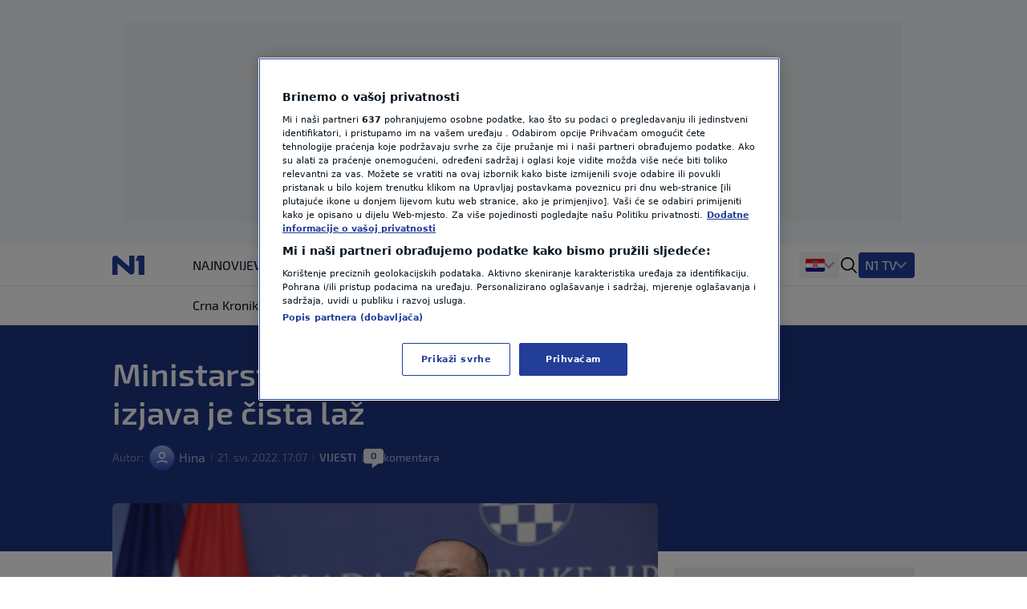

--- FILE ---
content_type: text/css
request_url: https://n1info.hr/static/data_cast_widget/css-data_cast.css
body_size: 6365
content:
.data-ticker{border-radius:4px;box-shadow:0 4px 12px rgba(0,0,0,.1);max-height:200px;min-height:60px;overflow:hidden;position:relative;width:100%}.ticker-header{border-bottom:1px solid #dee8ee;display:flex;flex-direction:column;padding:4px 10px}.total-header{padding:6px 10px}.ticker-info{align-items:center;display:flex}.slo-ticker-info{font-size:15px;font-weight:500;line-height:21px;min-height:20px}.ticker-source,.ticker-time{color:#6b7280;font-size:11px;line-height:14px}.ticker-divider:before{background-color:#e5e7eb;content:"";display:inline-block;height:14px;margin:0 10px;width:1px}.candidates-divider:before{background-color:#d1d5db;content:"";display:inline-block;height:12px;margin:0 8px;width:1px}.ticker-divider-circle:before{background-color:#e5e7eb;border-radius:50%;content:"";display:inline-block;height:6px;margin:0 10px;vertical-align:middle;width:6px}.candidates-logo{align-items:center;background-color:#fff;display:flex;height:100%;margin-right:10px;padding-left:10px;position:absolute;z-index:2}.candidates-logo img{height:24px;width:18px}.candidates-logo-desktop{display:none}.ticker-logo{align-items:center;background-color:#fff;border-radius:50%;display:flex;font-weight:700;height:40px;justify-content:center;width:40px}@keyframes fadeInUp{0%{opacity:0;transform:translateY(20px);visibility:hidden}to{opacity:1;transform:translateY(0);visibility:visible}}.ticker-content{animation:fadeInUp .5s ease forwards;background-color:#fff;height:100%;overflow:hidden;position:relative}.component{display:flex;flex-direction:column;height:100%;left:0;opacity:0;position:absolute;top:0;transform:translateY(20px);transition:opacity .5s ease,transform .5s ease,visibility .5s;visibility:hidden;width:100%}.component.active{opacity:1;transform:translateY(0);visibility:visible}.candidates-container{height:100%;overflow:hidden;position:relative}.candidates-title{font-size:12px;font-weight:500;margin-right:5px}.desktop-header{display:none}.candidates-scroll{display:flex;height:100%;position:absolute;transition:transform linear;white-space:nowrap}.candidate-item,.votes-item{align-items:center;display:flex;height:100%;min-width:180px}.ref-votes{color:#1d4ed8;font-weight:500}.votes-item>.ticker-divider-circle{margin-bottom:3px}.candidate-item:last-child>.ticker-divider-circle{display:none}.candidate-name{color:#1d4ed8;font-weight:500;margin-right:8px;overflow:hidden;text-align:center;text-overflow:ellipsis}.candidate-votes{background-color:#f3f4f6;border-radius:4px;padding:4px 8px}.candidate-votes,.turnout{align-items:center;display:flex}.turnout{flex-direction:column;height:100%;justify-content:center;text-align:center}.counter-title{color:#7f8c8d;font-size:18px}.counter-value{color:#3498db;font-size:60px;font-weight:700}.progress-bar{background-color:#ecf0f1;border-radius:4px;height:8px;margin-top:20px;overflow:hidden;width:80%}.progress-fill{background-color:#2ecc71;height:100%;transition:width 1s ease-in-out;width:0}.total-counted-container,.turnout-container{display:flex;flex-direction:column;height:100%;justify-content:space-evenly}.count{margin-top:3px}.total-counted-header{border-bottom:1px solid #dee8ee;font-size:12px;font-weight:500;line-height:14px;padding:9px 10px}.total-title{margin-bottom:1px}.counted-title,.total-title{font-size:15px;font-weight:500;line-height:21px}.counted-title{margin-bottom:5px}.counted-logo-header{display:none}.counted-logo{display:block;height:24px;margin-right:10px;width:18px}.gap:after{background-color:#fff;content:"";display:block;height:100%;position:absolute;top:0;width:10px}.counted-logo img{height:100%;width:100%}.counted-progress,.total-counted-progress{align-items:center;display:flex;height:100%;padding:0 10px}.progress-wrapper{align-items:center;display:flex}.counted-city{display:none}.city-title{font-size:14px}.progress-container{align-items:center;border-radius:10px;display:flex;height:24px;overflow:hidden;position:relative;width:100%}.progress-left{background-color:#1d4ed8;left:0}.progress-left,.progress-right{border-radius:100px;height:10px;position:absolute;transition:width 1.5s ease-out;width:0}.progress-right{background-color:#d1d5db;right:0}.percentage{color:#005be5;font-size:18px;font-weight:600;line-height:24px;position:absolute;top:50%;transform:translate(-50%,-50%);transition:left 1.5s ease-out;z-index:2}.turnout-progress{display:flex;padding:4px 10px}.turnout-header{border-bottom:1px solid #dee8ee;display:block;padding:9px 10px}.turnout-title{font-size:12px;font-weight:500;line-height:14px}.turnout-wrapper-title{display:none}.turnout-logo-header{display:block;height:24px;margin-right:10px;width:18px}.turnout-logo-header img{height:100%;width:100%}.ticker-time-wrapper{display:none}@media (min-width:1024px){.data-ticker{height:60px;padding-left:0;padding-right:0}.candidates-container{align-items:center;display:flex}.ticker-header{display:none}.custom-ticker{height:-moz-fit-content;height:fit-content}.desktop-header{align-items:center;background-color:#fff;display:flex;height:100%;padding-left:12px;z-index:2}.candidates-logo{display:none}.candidates-title,.ticker-source{font-size:14px}.city-title{font-size:16px}.candidates-logo-desktop{align-items:center;background-color:#fff;display:flex;height:100%;padding-left:10px;z-index:2}.candidates-logo-desktop img{height:24px;width:18px}.total-counted-container{display:flex}.counted-logo-header{display:block}.counted-logo{display:flex;margin-right:14px}.total-counted-header{display:none}.counted-city{display:block;font-size:16px;font-weight:500;line-height:22px;margin-right:14px;white-space:nowrap}.percentage{font-size:20px}.turnout-wrapper-title{display:block;font-size:16px;font-weight:500;line-height:22px;margin-right:14px}.turnout-header{display:none}.turnout-container{height:100%}.turnout-progress{align-items:center;height:100%}.ticker-content:hover{cursor:pointer}.turnout-logo-header{margin-right:14px}.slo-results{font-size:14px}.slo-ticker-info{font-size:16px;line-height:22px}.ticker-time-wrapper{display:none}.candidate-item,.votes-item{font-size:18px}.ticker-time-wrapper .wrapper-time{white-space:nowrap}.ticker-time-wrapper time{margin-left:5px}}

/*# sourceMappingURL=[data-uri]*/